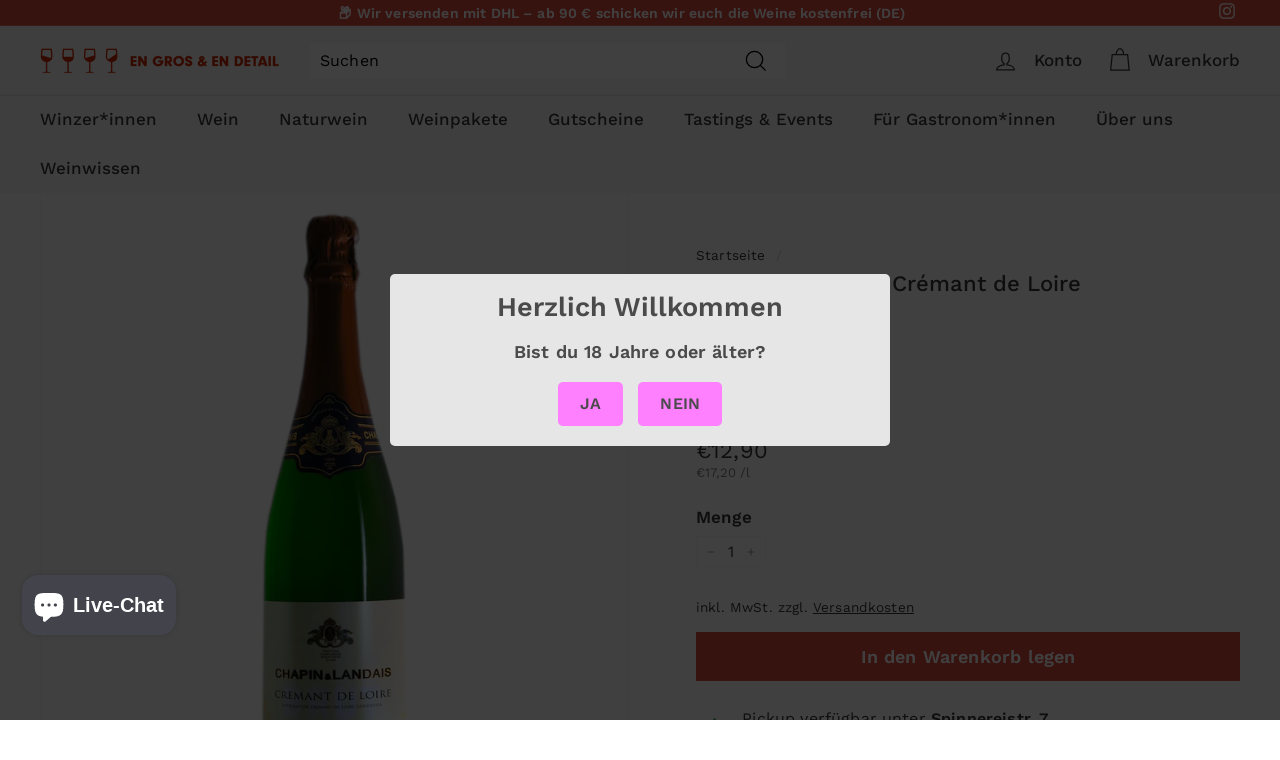

--- FILE ---
content_type: text/html; charset=UTF-8
request_url: https://geolocation-db.com/json/
body_size: 67
content:
{"country_code":"US","country_name":"United States","city":null,"postal":null,"latitude":37.751,"longitude":-97.822,"IPv4":"3.145.4.203","state":null}

--- FILE ---
content_type: text/css
request_url: https://weine-leipzig.de/cdn/shop/t/15/assets/theme-custom.css?v=100428553928759401681652780183
body_size: -691
content:
.product__unit-price {
	margin-top: 0.25rem;
}

.rte p,.rte-setting p,.rte--block p,.text-spacing p,.rte {
	line-height: 1.5;
}

.grid-product__title,.grid-product__vendor,.footer__menu a,.grid-product__title .h3 {
	line-height: 1.2!important;
  	hyphens: none!important;
}

.grid-product__vendor {
	margin: 0.75rem 0;	
}

.footer__menu a {
	margin: 0.25rem 0;
}